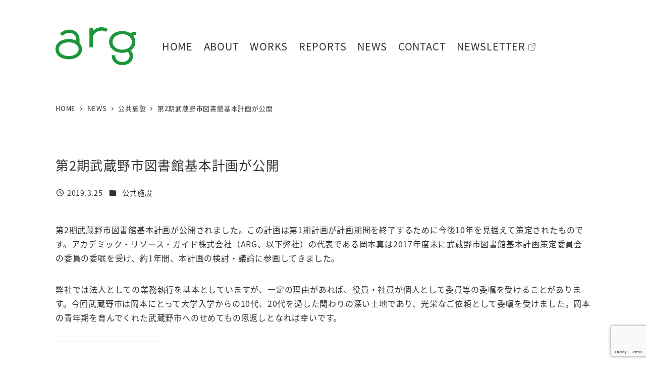

--- FILE ---
content_type: text/html; charset=utf-8
request_url: https://www.google.com/recaptcha/api2/anchor?ar=1&k=6LduFuMpAAAAALPCgzykc3JY4OMJz2adOTRFBgHf&co=aHR0cHM6Ly9hcmctY29ycC5qcDo0NDM.&hl=en&v=PoyoqOPhxBO7pBk68S4YbpHZ&size=invisible&anchor-ms=20000&execute-ms=30000&cb=whp7gd4rv4sk
body_size: 48760
content:
<!DOCTYPE HTML><html dir="ltr" lang="en"><head><meta http-equiv="Content-Type" content="text/html; charset=UTF-8">
<meta http-equiv="X-UA-Compatible" content="IE=edge">
<title>reCAPTCHA</title>
<style type="text/css">
/* cyrillic-ext */
@font-face {
  font-family: 'Roboto';
  font-style: normal;
  font-weight: 400;
  font-stretch: 100%;
  src: url(//fonts.gstatic.com/s/roboto/v48/KFO7CnqEu92Fr1ME7kSn66aGLdTylUAMa3GUBHMdazTgWw.woff2) format('woff2');
  unicode-range: U+0460-052F, U+1C80-1C8A, U+20B4, U+2DE0-2DFF, U+A640-A69F, U+FE2E-FE2F;
}
/* cyrillic */
@font-face {
  font-family: 'Roboto';
  font-style: normal;
  font-weight: 400;
  font-stretch: 100%;
  src: url(//fonts.gstatic.com/s/roboto/v48/KFO7CnqEu92Fr1ME7kSn66aGLdTylUAMa3iUBHMdazTgWw.woff2) format('woff2');
  unicode-range: U+0301, U+0400-045F, U+0490-0491, U+04B0-04B1, U+2116;
}
/* greek-ext */
@font-face {
  font-family: 'Roboto';
  font-style: normal;
  font-weight: 400;
  font-stretch: 100%;
  src: url(//fonts.gstatic.com/s/roboto/v48/KFO7CnqEu92Fr1ME7kSn66aGLdTylUAMa3CUBHMdazTgWw.woff2) format('woff2');
  unicode-range: U+1F00-1FFF;
}
/* greek */
@font-face {
  font-family: 'Roboto';
  font-style: normal;
  font-weight: 400;
  font-stretch: 100%;
  src: url(//fonts.gstatic.com/s/roboto/v48/KFO7CnqEu92Fr1ME7kSn66aGLdTylUAMa3-UBHMdazTgWw.woff2) format('woff2');
  unicode-range: U+0370-0377, U+037A-037F, U+0384-038A, U+038C, U+038E-03A1, U+03A3-03FF;
}
/* math */
@font-face {
  font-family: 'Roboto';
  font-style: normal;
  font-weight: 400;
  font-stretch: 100%;
  src: url(//fonts.gstatic.com/s/roboto/v48/KFO7CnqEu92Fr1ME7kSn66aGLdTylUAMawCUBHMdazTgWw.woff2) format('woff2');
  unicode-range: U+0302-0303, U+0305, U+0307-0308, U+0310, U+0312, U+0315, U+031A, U+0326-0327, U+032C, U+032F-0330, U+0332-0333, U+0338, U+033A, U+0346, U+034D, U+0391-03A1, U+03A3-03A9, U+03B1-03C9, U+03D1, U+03D5-03D6, U+03F0-03F1, U+03F4-03F5, U+2016-2017, U+2034-2038, U+203C, U+2040, U+2043, U+2047, U+2050, U+2057, U+205F, U+2070-2071, U+2074-208E, U+2090-209C, U+20D0-20DC, U+20E1, U+20E5-20EF, U+2100-2112, U+2114-2115, U+2117-2121, U+2123-214F, U+2190, U+2192, U+2194-21AE, U+21B0-21E5, U+21F1-21F2, U+21F4-2211, U+2213-2214, U+2216-22FF, U+2308-230B, U+2310, U+2319, U+231C-2321, U+2336-237A, U+237C, U+2395, U+239B-23B7, U+23D0, U+23DC-23E1, U+2474-2475, U+25AF, U+25B3, U+25B7, U+25BD, U+25C1, U+25CA, U+25CC, U+25FB, U+266D-266F, U+27C0-27FF, U+2900-2AFF, U+2B0E-2B11, U+2B30-2B4C, U+2BFE, U+3030, U+FF5B, U+FF5D, U+1D400-1D7FF, U+1EE00-1EEFF;
}
/* symbols */
@font-face {
  font-family: 'Roboto';
  font-style: normal;
  font-weight: 400;
  font-stretch: 100%;
  src: url(//fonts.gstatic.com/s/roboto/v48/KFO7CnqEu92Fr1ME7kSn66aGLdTylUAMaxKUBHMdazTgWw.woff2) format('woff2');
  unicode-range: U+0001-000C, U+000E-001F, U+007F-009F, U+20DD-20E0, U+20E2-20E4, U+2150-218F, U+2190, U+2192, U+2194-2199, U+21AF, U+21E6-21F0, U+21F3, U+2218-2219, U+2299, U+22C4-22C6, U+2300-243F, U+2440-244A, U+2460-24FF, U+25A0-27BF, U+2800-28FF, U+2921-2922, U+2981, U+29BF, U+29EB, U+2B00-2BFF, U+4DC0-4DFF, U+FFF9-FFFB, U+10140-1018E, U+10190-1019C, U+101A0, U+101D0-101FD, U+102E0-102FB, U+10E60-10E7E, U+1D2C0-1D2D3, U+1D2E0-1D37F, U+1F000-1F0FF, U+1F100-1F1AD, U+1F1E6-1F1FF, U+1F30D-1F30F, U+1F315, U+1F31C, U+1F31E, U+1F320-1F32C, U+1F336, U+1F378, U+1F37D, U+1F382, U+1F393-1F39F, U+1F3A7-1F3A8, U+1F3AC-1F3AF, U+1F3C2, U+1F3C4-1F3C6, U+1F3CA-1F3CE, U+1F3D4-1F3E0, U+1F3ED, U+1F3F1-1F3F3, U+1F3F5-1F3F7, U+1F408, U+1F415, U+1F41F, U+1F426, U+1F43F, U+1F441-1F442, U+1F444, U+1F446-1F449, U+1F44C-1F44E, U+1F453, U+1F46A, U+1F47D, U+1F4A3, U+1F4B0, U+1F4B3, U+1F4B9, U+1F4BB, U+1F4BF, U+1F4C8-1F4CB, U+1F4D6, U+1F4DA, U+1F4DF, U+1F4E3-1F4E6, U+1F4EA-1F4ED, U+1F4F7, U+1F4F9-1F4FB, U+1F4FD-1F4FE, U+1F503, U+1F507-1F50B, U+1F50D, U+1F512-1F513, U+1F53E-1F54A, U+1F54F-1F5FA, U+1F610, U+1F650-1F67F, U+1F687, U+1F68D, U+1F691, U+1F694, U+1F698, U+1F6AD, U+1F6B2, U+1F6B9-1F6BA, U+1F6BC, U+1F6C6-1F6CF, U+1F6D3-1F6D7, U+1F6E0-1F6EA, U+1F6F0-1F6F3, U+1F6F7-1F6FC, U+1F700-1F7FF, U+1F800-1F80B, U+1F810-1F847, U+1F850-1F859, U+1F860-1F887, U+1F890-1F8AD, U+1F8B0-1F8BB, U+1F8C0-1F8C1, U+1F900-1F90B, U+1F93B, U+1F946, U+1F984, U+1F996, U+1F9E9, U+1FA00-1FA6F, U+1FA70-1FA7C, U+1FA80-1FA89, U+1FA8F-1FAC6, U+1FACE-1FADC, U+1FADF-1FAE9, U+1FAF0-1FAF8, U+1FB00-1FBFF;
}
/* vietnamese */
@font-face {
  font-family: 'Roboto';
  font-style: normal;
  font-weight: 400;
  font-stretch: 100%;
  src: url(//fonts.gstatic.com/s/roboto/v48/KFO7CnqEu92Fr1ME7kSn66aGLdTylUAMa3OUBHMdazTgWw.woff2) format('woff2');
  unicode-range: U+0102-0103, U+0110-0111, U+0128-0129, U+0168-0169, U+01A0-01A1, U+01AF-01B0, U+0300-0301, U+0303-0304, U+0308-0309, U+0323, U+0329, U+1EA0-1EF9, U+20AB;
}
/* latin-ext */
@font-face {
  font-family: 'Roboto';
  font-style: normal;
  font-weight: 400;
  font-stretch: 100%;
  src: url(//fonts.gstatic.com/s/roboto/v48/KFO7CnqEu92Fr1ME7kSn66aGLdTylUAMa3KUBHMdazTgWw.woff2) format('woff2');
  unicode-range: U+0100-02BA, U+02BD-02C5, U+02C7-02CC, U+02CE-02D7, U+02DD-02FF, U+0304, U+0308, U+0329, U+1D00-1DBF, U+1E00-1E9F, U+1EF2-1EFF, U+2020, U+20A0-20AB, U+20AD-20C0, U+2113, U+2C60-2C7F, U+A720-A7FF;
}
/* latin */
@font-face {
  font-family: 'Roboto';
  font-style: normal;
  font-weight: 400;
  font-stretch: 100%;
  src: url(//fonts.gstatic.com/s/roboto/v48/KFO7CnqEu92Fr1ME7kSn66aGLdTylUAMa3yUBHMdazQ.woff2) format('woff2');
  unicode-range: U+0000-00FF, U+0131, U+0152-0153, U+02BB-02BC, U+02C6, U+02DA, U+02DC, U+0304, U+0308, U+0329, U+2000-206F, U+20AC, U+2122, U+2191, U+2193, U+2212, U+2215, U+FEFF, U+FFFD;
}
/* cyrillic-ext */
@font-face {
  font-family: 'Roboto';
  font-style: normal;
  font-weight: 500;
  font-stretch: 100%;
  src: url(//fonts.gstatic.com/s/roboto/v48/KFO7CnqEu92Fr1ME7kSn66aGLdTylUAMa3GUBHMdazTgWw.woff2) format('woff2');
  unicode-range: U+0460-052F, U+1C80-1C8A, U+20B4, U+2DE0-2DFF, U+A640-A69F, U+FE2E-FE2F;
}
/* cyrillic */
@font-face {
  font-family: 'Roboto';
  font-style: normal;
  font-weight: 500;
  font-stretch: 100%;
  src: url(//fonts.gstatic.com/s/roboto/v48/KFO7CnqEu92Fr1ME7kSn66aGLdTylUAMa3iUBHMdazTgWw.woff2) format('woff2');
  unicode-range: U+0301, U+0400-045F, U+0490-0491, U+04B0-04B1, U+2116;
}
/* greek-ext */
@font-face {
  font-family: 'Roboto';
  font-style: normal;
  font-weight: 500;
  font-stretch: 100%;
  src: url(//fonts.gstatic.com/s/roboto/v48/KFO7CnqEu92Fr1ME7kSn66aGLdTylUAMa3CUBHMdazTgWw.woff2) format('woff2');
  unicode-range: U+1F00-1FFF;
}
/* greek */
@font-face {
  font-family: 'Roboto';
  font-style: normal;
  font-weight: 500;
  font-stretch: 100%;
  src: url(//fonts.gstatic.com/s/roboto/v48/KFO7CnqEu92Fr1ME7kSn66aGLdTylUAMa3-UBHMdazTgWw.woff2) format('woff2');
  unicode-range: U+0370-0377, U+037A-037F, U+0384-038A, U+038C, U+038E-03A1, U+03A3-03FF;
}
/* math */
@font-face {
  font-family: 'Roboto';
  font-style: normal;
  font-weight: 500;
  font-stretch: 100%;
  src: url(//fonts.gstatic.com/s/roboto/v48/KFO7CnqEu92Fr1ME7kSn66aGLdTylUAMawCUBHMdazTgWw.woff2) format('woff2');
  unicode-range: U+0302-0303, U+0305, U+0307-0308, U+0310, U+0312, U+0315, U+031A, U+0326-0327, U+032C, U+032F-0330, U+0332-0333, U+0338, U+033A, U+0346, U+034D, U+0391-03A1, U+03A3-03A9, U+03B1-03C9, U+03D1, U+03D5-03D6, U+03F0-03F1, U+03F4-03F5, U+2016-2017, U+2034-2038, U+203C, U+2040, U+2043, U+2047, U+2050, U+2057, U+205F, U+2070-2071, U+2074-208E, U+2090-209C, U+20D0-20DC, U+20E1, U+20E5-20EF, U+2100-2112, U+2114-2115, U+2117-2121, U+2123-214F, U+2190, U+2192, U+2194-21AE, U+21B0-21E5, U+21F1-21F2, U+21F4-2211, U+2213-2214, U+2216-22FF, U+2308-230B, U+2310, U+2319, U+231C-2321, U+2336-237A, U+237C, U+2395, U+239B-23B7, U+23D0, U+23DC-23E1, U+2474-2475, U+25AF, U+25B3, U+25B7, U+25BD, U+25C1, U+25CA, U+25CC, U+25FB, U+266D-266F, U+27C0-27FF, U+2900-2AFF, U+2B0E-2B11, U+2B30-2B4C, U+2BFE, U+3030, U+FF5B, U+FF5D, U+1D400-1D7FF, U+1EE00-1EEFF;
}
/* symbols */
@font-face {
  font-family: 'Roboto';
  font-style: normal;
  font-weight: 500;
  font-stretch: 100%;
  src: url(//fonts.gstatic.com/s/roboto/v48/KFO7CnqEu92Fr1ME7kSn66aGLdTylUAMaxKUBHMdazTgWw.woff2) format('woff2');
  unicode-range: U+0001-000C, U+000E-001F, U+007F-009F, U+20DD-20E0, U+20E2-20E4, U+2150-218F, U+2190, U+2192, U+2194-2199, U+21AF, U+21E6-21F0, U+21F3, U+2218-2219, U+2299, U+22C4-22C6, U+2300-243F, U+2440-244A, U+2460-24FF, U+25A0-27BF, U+2800-28FF, U+2921-2922, U+2981, U+29BF, U+29EB, U+2B00-2BFF, U+4DC0-4DFF, U+FFF9-FFFB, U+10140-1018E, U+10190-1019C, U+101A0, U+101D0-101FD, U+102E0-102FB, U+10E60-10E7E, U+1D2C0-1D2D3, U+1D2E0-1D37F, U+1F000-1F0FF, U+1F100-1F1AD, U+1F1E6-1F1FF, U+1F30D-1F30F, U+1F315, U+1F31C, U+1F31E, U+1F320-1F32C, U+1F336, U+1F378, U+1F37D, U+1F382, U+1F393-1F39F, U+1F3A7-1F3A8, U+1F3AC-1F3AF, U+1F3C2, U+1F3C4-1F3C6, U+1F3CA-1F3CE, U+1F3D4-1F3E0, U+1F3ED, U+1F3F1-1F3F3, U+1F3F5-1F3F7, U+1F408, U+1F415, U+1F41F, U+1F426, U+1F43F, U+1F441-1F442, U+1F444, U+1F446-1F449, U+1F44C-1F44E, U+1F453, U+1F46A, U+1F47D, U+1F4A3, U+1F4B0, U+1F4B3, U+1F4B9, U+1F4BB, U+1F4BF, U+1F4C8-1F4CB, U+1F4D6, U+1F4DA, U+1F4DF, U+1F4E3-1F4E6, U+1F4EA-1F4ED, U+1F4F7, U+1F4F9-1F4FB, U+1F4FD-1F4FE, U+1F503, U+1F507-1F50B, U+1F50D, U+1F512-1F513, U+1F53E-1F54A, U+1F54F-1F5FA, U+1F610, U+1F650-1F67F, U+1F687, U+1F68D, U+1F691, U+1F694, U+1F698, U+1F6AD, U+1F6B2, U+1F6B9-1F6BA, U+1F6BC, U+1F6C6-1F6CF, U+1F6D3-1F6D7, U+1F6E0-1F6EA, U+1F6F0-1F6F3, U+1F6F7-1F6FC, U+1F700-1F7FF, U+1F800-1F80B, U+1F810-1F847, U+1F850-1F859, U+1F860-1F887, U+1F890-1F8AD, U+1F8B0-1F8BB, U+1F8C0-1F8C1, U+1F900-1F90B, U+1F93B, U+1F946, U+1F984, U+1F996, U+1F9E9, U+1FA00-1FA6F, U+1FA70-1FA7C, U+1FA80-1FA89, U+1FA8F-1FAC6, U+1FACE-1FADC, U+1FADF-1FAE9, U+1FAF0-1FAF8, U+1FB00-1FBFF;
}
/* vietnamese */
@font-face {
  font-family: 'Roboto';
  font-style: normal;
  font-weight: 500;
  font-stretch: 100%;
  src: url(//fonts.gstatic.com/s/roboto/v48/KFO7CnqEu92Fr1ME7kSn66aGLdTylUAMa3OUBHMdazTgWw.woff2) format('woff2');
  unicode-range: U+0102-0103, U+0110-0111, U+0128-0129, U+0168-0169, U+01A0-01A1, U+01AF-01B0, U+0300-0301, U+0303-0304, U+0308-0309, U+0323, U+0329, U+1EA0-1EF9, U+20AB;
}
/* latin-ext */
@font-face {
  font-family: 'Roboto';
  font-style: normal;
  font-weight: 500;
  font-stretch: 100%;
  src: url(//fonts.gstatic.com/s/roboto/v48/KFO7CnqEu92Fr1ME7kSn66aGLdTylUAMa3KUBHMdazTgWw.woff2) format('woff2');
  unicode-range: U+0100-02BA, U+02BD-02C5, U+02C7-02CC, U+02CE-02D7, U+02DD-02FF, U+0304, U+0308, U+0329, U+1D00-1DBF, U+1E00-1E9F, U+1EF2-1EFF, U+2020, U+20A0-20AB, U+20AD-20C0, U+2113, U+2C60-2C7F, U+A720-A7FF;
}
/* latin */
@font-face {
  font-family: 'Roboto';
  font-style: normal;
  font-weight: 500;
  font-stretch: 100%;
  src: url(//fonts.gstatic.com/s/roboto/v48/KFO7CnqEu92Fr1ME7kSn66aGLdTylUAMa3yUBHMdazQ.woff2) format('woff2');
  unicode-range: U+0000-00FF, U+0131, U+0152-0153, U+02BB-02BC, U+02C6, U+02DA, U+02DC, U+0304, U+0308, U+0329, U+2000-206F, U+20AC, U+2122, U+2191, U+2193, U+2212, U+2215, U+FEFF, U+FFFD;
}
/* cyrillic-ext */
@font-face {
  font-family: 'Roboto';
  font-style: normal;
  font-weight: 900;
  font-stretch: 100%;
  src: url(//fonts.gstatic.com/s/roboto/v48/KFO7CnqEu92Fr1ME7kSn66aGLdTylUAMa3GUBHMdazTgWw.woff2) format('woff2');
  unicode-range: U+0460-052F, U+1C80-1C8A, U+20B4, U+2DE0-2DFF, U+A640-A69F, U+FE2E-FE2F;
}
/* cyrillic */
@font-face {
  font-family: 'Roboto';
  font-style: normal;
  font-weight: 900;
  font-stretch: 100%;
  src: url(//fonts.gstatic.com/s/roboto/v48/KFO7CnqEu92Fr1ME7kSn66aGLdTylUAMa3iUBHMdazTgWw.woff2) format('woff2');
  unicode-range: U+0301, U+0400-045F, U+0490-0491, U+04B0-04B1, U+2116;
}
/* greek-ext */
@font-face {
  font-family: 'Roboto';
  font-style: normal;
  font-weight: 900;
  font-stretch: 100%;
  src: url(//fonts.gstatic.com/s/roboto/v48/KFO7CnqEu92Fr1ME7kSn66aGLdTylUAMa3CUBHMdazTgWw.woff2) format('woff2');
  unicode-range: U+1F00-1FFF;
}
/* greek */
@font-face {
  font-family: 'Roboto';
  font-style: normal;
  font-weight: 900;
  font-stretch: 100%;
  src: url(//fonts.gstatic.com/s/roboto/v48/KFO7CnqEu92Fr1ME7kSn66aGLdTylUAMa3-UBHMdazTgWw.woff2) format('woff2');
  unicode-range: U+0370-0377, U+037A-037F, U+0384-038A, U+038C, U+038E-03A1, U+03A3-03FF;
}
/* math */
@font-face {
  font-family: 'Roboto';
  font-style: normal;
  font-weight: 900;
  font-stretch: 100%;
  src: url(//fonts.gstatic.com/s/roboto/v48/KFO7CnqEu92Fr1ME7kSn66aGLdTylUAMawCUBHMdazTgWw.woff2) format('woff2');
  unicode-range: U+0302-0303, U+0305, U+0307-0308, U+0310, U+0312, U+0315, U+031A, U+0326-0327, U+032C, U+032F-0330, U+0332-0333, U+0338, U+033A, U+0346, U+034D, U+0391-03A1, U+03A3-03A9, U+03B1-03C9, U+03D1, U+03D5-03D6, U+03F0-03F1, U+03F4-03F5, U+2016-2017, U+2034-2038, U+203C, U+2040, U+2043, U+2047, U+2050, U+2057, U+205F, U+2070-2071, U+2074-208E, U+2090-209C, U+20D0-20DC, U+20E1, U+20E5-20EF, U+2100-2112, U+2114-2115, U+2117-2121, U+2123-214F, U+2190, U+2192, U+2194-21AE, U+21B0-21E5, U+21F1-21F2, U+21F4-2211, U+2213-2214, U+2216-22FF, U+2308-230B, U+2310, U+2319, U+231C-2321, U+2336-237A, U+237C, U+2395, U+239B-23B7, U+23D0, U+23DC-23E1, U+2474-2475, U+25AF, U+25B3, U+25B7, U+25BD, U+25C1, U+25CA, U+25CC, U+25FB, U+266D-266F, U+27C0-27FF, U+2900-2AFF, U+2B0E-2B11, U+2B30-2B4C, U+2BFE, U+3030, U+FF5B, U+FF5D, U+1D400-1D7FF, U+1EE00-1EEFF;
}
/* symbols */
@font-face {
  font-family: 'Roboto';
  font-style: normal;
  font-weight: 900;
  font-stretch: 100%;
  src: url(//fonts.gstatic.com/s/roboto/v48/KFO7CnqEu92Fr1ME7kSn66aGLdTylUAMaxKUBHMdazTgWw.woff2) format('woff2');
  unicode-range: U+0001-000C, U+000E-001F, U+007F-009F, U+20DD-20E0, U+20E2-20E4, U+2150-218F, U+2190, U+2192, U+2194-2199, U+21AF, U+21E6-21F0, U+21F3, U+2218-2219, U+2299, U+22C4-22C6, U+2300-243F, U+2440-244A, U+2460-24FF, U+25A0-27BF, U+2800-28FF, U+2921-2922, U+2981, U+29BF, U+29EB, U+2B00-2BFF, U+4DC0-4DFF, U+FFF9-FFFB, U+10140-1018E, U+10190-1019C, U+101A0, U+101D0-101FD, U+102E0-102FB, U+10E60-10E7E, U+1D2C0-1D2D3, U+1D2E0-1D37F, U+1F000-1F0FF, U+1F100-1F1AD, U+1F1E6-1F1FF, U+1F30D-1F30F, U+1F315, U+1F31C, U+1F31E, U+1F320-1F32C, U+1F336, U+1F378, U+1F37D, U+1F382, U+1F393-1F39F, U+1F3A7-1F3A8, U+1F3AC-1F3AF, U+1F3C2, U+1F3C4-1F3C6, U+1F3CA-1F3CE, U+1F3D4-1F3E0, U+1F3ED, U+1F3F1-1F3F3, U+1F3F5-1F3F7, U+1F408, U+1F415, U+1F41F, U+1F426, U+1F43F, U+1F441-1F442, U+1F444, U+1F446-1F449, U+1F44C-1F44E, U+1F453, U+1F46A, U+1F47D, U+1F4A3, U+1F4B0, U+1F4B3, U+1F4B9, U+1F4BB, U+1F4BF, U+1F4C8-1F4CB, U+1F4D6, U+1F4DA, U+1F4DF, U+1F4E3-1F4E6, U+1F4EA-1F4ED, U+1F4F7, U+1F4F9-1F4FB, U+1F4FD-1F4FE, U+1F503, U+1F507-1F50B, U+1F50D, U+1F512-1F513, U+1F53E-1F54A, U+1F54F-1F5FA, U+1F610, U+1F650-1F67F, U+1F687, U+1F68D, U+1F691, U+1F694, U+1F698, U+1F6AD, U+1F6B2, U+1F6B9-1F6BA, U+1F6BC, U+1F6C6-1F6CF, U+1F6D3-1F6D7, U+1F6E0-1F6EA, U+1F6F0-1F6F3, U+1F6F7-1F6FC, U+1F700-1F7FF, U+1F800-1F80B, U+1F810-1F847, U+1F850-1F859, U+1F860-1F887, U+1F890-1F8AD, U+1F8B0-1F8BB, U+1F8C0-1F8C1, U+1F900-1F90B, U+1F93B, U+1F946, U+1F984, U+1F996, U+1F9E9, U+1FA00-1FA6F, U+1FA70-1FA7C, U+1FA80-1FA89, U+1FA8F-1FAC6, U+1FACE-1FADC, U+1FADF-1FAE9, U+1FAF0-1FAF8, U+1FB00-1FBFF;
}
/* vietnamese */
@font-face {
  font-family: 'Roboto';
  font-style: normal;
  font-weight: 900;
  font-stretch: 100%;
  src: url(//fonts.gstatic.com/s/roboto/v48/KFO7CnqEu92Fr1ME7kSn66aGLdTylUAMa3OUBHMdazTgWw.woff2) format('woff2');
  unicode-range: U+0102-0103, U+0110-0111, U+0128-0129, U+0168-0169, U+01A0-01A1, U+01AF-01B0, U+0300-0301, U+0303-0304, U+0308-0309, U+0323, U+0329, U+1EA0-1EF9, U+20AB;
}
/* latin-ext */
@font-face {
  font-family: 'Roboto';
  font-style: normal;
  font-weight: 900;
  font-stretch: 100%;
  src: url(//fonts.gstatic.com/s/roboto/v48/KFO7CnqEu92Fr1ME7kSn66aGLdTylUAMa3KUBHMdazTgWw.woff2) format('woff2');
  unicode-range: U+0100-02BA, U+02BD-02C5, U+02C7-02CC, U+02CE-02D7, U+02DD-02FF, U+0304, U+0308, U+0329, U+1D00-1DBF, U+1E00-1E9F, U+1EF2-1EFF, U+2020, U+20A0-20AB, U+20AD-20C0, U+2113, U+2C60-2C7F, U+A720-A7FF;
}
/* latin */
@font-face {
  font-family: 'Roboto';
  font-style: normal;
  font-weight: 900;
  font-stretch: 100%;
  src: url(//fonts.gstatic.com/s/roboto/v48/KFO7CnqEu92Fr1ME7kSn66aGLdTylUAMa3yUBHMdazQ.woff2) format('woff2');
  unicode-range: U+0000-00FF, U+0131, U+0152-0153, U+02BB-02BC, U+02C6, U+02DA, U+02DC, U+0304, U+0308, U+0329, U+2000-206F, U+20AC, U+2122, U+2191, U+2193, U+2212, U+2215, U+FEFF, U+FFFD;
}

</style>
<link rel="stylesheet" type="text/css" href="https://www.gstatic.com/recaptcha/releases/PoyoqOPhxBO7pBk68S4YbpHZ/styles__ltr.css">
<script nonce="aP-C-QIO9SJGjL4EuTIzag" type="text/javascript">window['__recaptcha_api'] = 'https://www.google.com/recaptcha/api2/';</script>
<script type="text/javascript" src="https://www.gstatic.com/recaptcha/releases/PoyoqOPhxBO7pBk68S4YbpHZ/recaptcha__en.js" nonce="aP-C-QIO9SJGjL4EuTIzag">
      
    </script></head>
<body><div id="rc-anchor-alert" class="rc-anchor-alert"></div>
<input type="hidden" id="recaptcha-token" value="[base64]">
<script type="text/javascript" nonce="aP-C-QIO9SJGjL4EuTIzag">
      recaptcha.anchor.Main.init("[\x22ainput\x22,[\x22bgdata\x22,\x22\x22,\[base64]/[base64]/[base64]/[base64]/[base64]/UltsKytdPUU6KEU8MjA0OD9SW2wrK109RT4+NnwxOTI6KChFJjY0NTEyKT09NTUyOTYmJk0rMTxjLmxlbmd0aCYmKGMuY2hhckNvZGVBdChNKzEpJjY0NTEyKT09NTYzMjA/[base64]/[base64]/[base64]/[base64]/[base64]/[base64]/[base64]\x22,\[base64]\\u003d\x22,\x22JMKcWhbDh8OEwoNTwq0DEsOZUBzDghPCggoyw60Yw4TDu8Kcw7bCsWIRB1puUMO9GsO/K8OYw57DhSlswpvCmMO/eiUjdcOxasOYwpbDjMO4LBfDj8KYw4Qww5QuWyjDksKOfQ/CgHxQw47CvcKUbcKpwqzCt18Qw5TDn8KGCsOMBsOYwpATKnnCkyAld0h9wrTCrSQnGsKAw4LCpijDkMOXwogODw3CvGHCm8O3wqFaElRFwqMgQVnCpg/CvsOcQzsQwrXDiggtZF8YeWAWWxzDjQV9w5E9w45dIcKQw5ZofMO+TMK9woRew5A3czV2w7zDvmFKw5V5OcODw4UywqHDnU7Csz4uZ8O+w792wqJBU8KDwr/[base64]/CusO5LUPCtWnDmRPCtTPDtcKVwpLCm8OobsOIdcO7dk5tw6Vsw4bCh2jDjMOZBMOGw41Ow4PDpDhxOTbDoCvCvChGwrDDjz0qHzrDnsK0ThxDw4JJR8KiGmvCvgBkN8OPw6B7w5bDtcKSUg/DmcKRwqhpAsOLUk7DsSYmwoBVw6ZfFWU/wrTDgMOzw7UUHGtRACHCh8KdEcKrTMOBw7h1OwUrwpIRw73CkFsiw5TDh8KmJMObD8KWPsK+eEDClVt8Q3zDhMKqwq1kO8Ohw7DDpsK1VG3CmRXDs8OaAcKSwo4VwpHCkcOnwp/DkMKoUcOBw6fCmEUHXsOhwrvCg8OYAmvDjEcEDcOaKVJAw5DDgsOod0LDqlA3T8O3wp9jfHBiQBjDncKxw5ACa8OLFFDCjAjDusKVw6ltwqAswrHDiW/[base64]/Dv8O9wrNmw6ooGcKkw4hLERzDoS1THsOAB8K6eTFWw550Q8OvAsKLwrzCpcKuwq9pRBbCmsOKwojDnTrDoTXDksOENMOnwqnDjjvCkTLDmVzCrkYIwqs7YcOQw4fCh8Olw6g0wpnDjsO+WRdLw7xscsOXSVBvwrEOw5/DlHFyVnHCqhnCisKLw5RDYMKswo0lw6Mdw7DDrMK1Gkdxwo3CmEc8UcKsEsKMPsOpwqvChRAAPMOpwpnCscOGKnlKw6rDn8OowrdtQcOsw43CkBUUdUvDqzLDq8OpwosKw4/DpMKpwp/[base64]/[base64]/[base64]/Dhm7CuMKtcMKXw7jDmcKSw5bDigl9aF9Iw7lfBcK5w6MsAQnCp0bCisOnw6rCosKKw7/CpMKRD1fDl8K9woXCqlTCnMOoJnbDoMK6wpXDqg/Cjhw/w4oWw6LDocKVcFBmc2DCusOfwqvCucKxU8OgCMKjBcKqZ8KjNcObSyTChxFEHcKqwoHDpMKkwpbChkozGMK/wrrCiMOXaV8YwozDq8O7EHzCumgreQDCoHkCRsOEWTPDlAACWH7Cj8K9QCjCkGsYwqsxNMOvZcKDw7HDg8OLw4VTwpjCkCLCkcOlwpfDs1YYw7HDusKowrcZwqxRDMOWw4QnEMObYE0awqHCssK/w4powo9LwpbDjcKhZ8K5ScK3PMK5XcOAwoYUaSvDtULCt8OqwrcacMKgUcK/OAjDicKzwpIUwrfCpB/DoV/CicKZw4x7w4UkYcKqwrrDvsOYKcKnQcOrworDv3JQw7xPDjpOwpBowogSwoRuUQpHwp7CpgYqfcKiwplLw4LDqyXDq09aLlnCnBrCssOLw6N6wo/Cn0vDgsO5wp7DksKMeAIBw7DCkMOxV8Olw4jDmAzCtVLClMKRwovDl8KQNGzCsGLCmGPDucKsBcO8WWBBXXkbwo3Cryd/w6XDvsO4YcOyw5jDlE9sw7p9bMK5wrQuHDJALQfCiVHCq0tMeMODw6MhbcO/woEzaAfCk3dVw7/DpMKPecKcVsKTd8OuwrrChMKFw4sKwpsKTcKhbGrDo3Vkw6DDuxfDhDUkw7omN8O1wqlCwonCo8Olwrp9TicGwrPCjMOsY37Co8KHRcKbw5Qjw4MKIcOvN8OYe8KCw4wrfsOoKXHCrHgYSHoNw5rCoU4Ewr/Cu8KcbMKMVcOdw7TDv8OeF1zDk8OtICk5w5PCnMOFNcKfAWvDgMKMeSXDvMK9wqRawpFOwoXDqsOQWGFYd8O/cGnDp287WMKPNSnCo8KTwrthZTXCmEbCtGTClRbDnxgVw7hXw6XCrV7CoyxNQsOfYgYFw6bCrMK8GkvChS7Ch8Osw6VHwospw65AYA3Ch37CoMKkw7diwrsvbjEIw4IGJ8ODRcOtfcOGwrdpw5TDrwQSw7XCjMKPaBzCicKow4IswobCssKmT8Okf1/DpAHDkzzCsU/CpBnDo1JQwqhuwqnDucO6w71kw7UoOcOwCDJEw7bCrsOqwqLDvW9Sw5tBw4LCrcK5w6Z/dXnCocKdTcO9w5Avw6/CrcKFSMK3YX09wrhMD1A+w4zCoUrDvz/DksKzw7ArFXjDs8OYCMOnwqVoFH3Dv8KAbcKmw7XCh8OfU8KsMztcb8OHNTIVwpHDu8KMFsOvw50eIcKHLE0mF0VWwqZzcMK7w7/Dj3vChj3DrUkFwqDCi8Ofw6DCosO/Z8KFQh8xwrs9w4YAfsKPw55uKDNKw4V5eE0zYMOSw7XCl8OEdMOKwrHDhxTCgxfCsDnCuGFFT8KYw7k9woMpw5YvwoJiwofCkQ7DjVpxEyVtejPCnsOrTMOWQEHCiMO1wqpNIgEYKcOzwowEPlorw7kMBsKtwqU/HRDCgEXCmMKzw6Z0Z8KrMsOjwpzCi8OGwoUXE8OFf8OrZMKUw5cYW8OIMVs5CsKcNQjDhcOIw6ZeNcOLPCDDkMKfw5jCsMKVw6RFJUV/CRIBwpvCllUCw5waSn/CrSXDocKHHMO+w4zDkSphekrDhG7DmRnCtcOJD8KTw6nDpT3CvyDDvsOVSVU0bMOQA8K4byc6ChBawpnCoWdGw63Cu8KIwpARw7bCucKSwq4oDVk+LMOFw6/[base64]/[base64]/CuV3CjMKrKknCqkXCqMKYDcKWCTjCj8ODFsKtwqxFc1R9HsKmwopxw6DCigddwozClcKXa8K5wqgLw4MxM8OqEATCmcKYPcKSJAxPwp7Co8ORIcK+w5QJwoFsVDICw6zDugsKNMK/CMKEWEJrw4gww6TCt8Oif8Osw5kdYMK2FsOaHmciwpnDmcK8DsOaS8OXXMOzEsOhfMKmR3QjE8OcwrwTw4/DnsKrw7B2fT/[base64]/Ct8Kgw6bCiCvCsjfDtArDu2jCkzzCrMO7wrDDgkLCs0p2aMK9wpLCmhbChUvDmWk7w6I3wrnDpMKIw6XCsyIKccOvw6vDg8KNfcOMwovDgsK6w4nCvwBvw41twoQzw7dQwo/CgyhIw7BuHFTDpMOpSgPDqRvCoMO3DMOMwpZEw4wJZMK2wrvCisKSEHnCtyRrRCbDghN9wrAgw6XChmgvXU/Cg0cgG8KdUCZBw4ZVNhZ8wrrCiMKKGkwmwo1nwoMIw4YUIcOle8O0w5zCjsKlworCrcO3w5lNw5zCpi1Xw7rDkjvCssOReA7CiXDDqcKRLMO3PSwXw4xXw4FRJXbDlwdhwqQJw6ZvIWYJccK9MsOJScKWEsOzw7pIwojCksO/[base64]/Di8KnVcOWQx0fw6gnGDUjw64Sw6E3I8KkHCgeTXU1HjUjwrzCsXDDjUDCucOlw6NlwoMLw6rDisKrw6xebcOEwqHDi8OLCiTCr2TDh8K9wrs+woApw5otLmfCtCp7w6cWfT/CvcOtWMOad2XDsEYxJcOawrUQR04EFcKMw5bCtSVgwqDDsMKHw4nDmcOwHgZ4VcKTwr/Cj8OmXjzDk8Ozw6fCg3bCk8Oxwr7DpsKQwrNMEhXCvMKeR8O7UDrDusKUwpfClwIrwpjDkHEgwo7Ctl0NwobCvMKYwolWw7o9wozClcKaYsOPwpbDrm1Fw5Iwwq1Sw6/[base64]/CmMOFKQYiX8OAwp0RwopgVsORw5RTwqxkwrJKR8Oef8K6w6FJVjJsw7ZIwpzDs8ObcsO8Lz/CssORw4N5w5vCjsOdRcOzwpDDlcOMw4V9w7vCs8KmR1PDqjNwwp3Dt8OeJHVdRcKbHkXDosOdwr0nw7TCi8O/wpswwr7DpldPw6pIwpwjwqoyQjvCj0DDtUzDl0rCv8OCN0rDrR4SRcK6CWDCmMKBw6RKXT1lJCsDMsORwqLCvMO/M33Csz8fSXAfeE/Clwh9ZwU3biAMbMKqMWLDtMOrcMKawrvDi8KRb0c6RxLDnsOAZ8KKwqXDtV/DlnXDoMOPwqbCtg15W8KRwpbCtgXCpzTCrMK7woXCmcO3d2coYjTDswBJSTFDHcK/wpPCs1BpVU9zZQrCj8K8bsOhRcOiEMK1fMOewrdhJynDssOqGXrDicKVw51TFMOGw5FtwrbCj3N3wp/DmkoqMMK/asOPUsObRlXCnSPDvzl9wp7DoFXCslo0B3rDjcKuEcOgRDbCpkVBNsK9wr9VKQvCkQRNwoRIw5/Cq8OPwr9BH0rClRfCgjYpw4rCkW46w6DCmGExwrnDjhsjw4nDnxYVwr9Qw5IDwqYRw5spw686DMK9wrPDp1PCnsO0IsOVaMKZwrvCrStQfxQAW8Kww6HChsOdIsKJwr5iwpk/IAJDwp3CmlAHw7/[base64]/ChzpTw45wE8KCQT1zw5UqXg1MworDqRXDhsKGw48IKMO1B8KCT8O7w6NgNcKYw6/DtcOmScKOw7TDgMOQFFLDscKVw7kgPH3CvDbDoxsoOcOHcU4Vw7DCvkTCscOzBmrClV1mw4FXw7XCmcKPwofDo8KYdjnCtFfCjsKmw4/Ct8OtTsOcwr8WwoXDpsKDDk0pb2YVL8KvwpfCmHfDogDCsB0Qwosiw6zCpsOoFsKZKCvDqlkzfcO/[base64]/w7/DiMO8w6luw6zCusO2wpPCjsKLJGjCrnQuw5XCiiXCn2XDu8KvwqA6bsOUX8OHK1LCuD8fw4nCsMOhwr14w5bDqsKQwp/DuG4QLcOswr7CvsKew6hKBMOIXG3CiMOOMQzDrMKObcKeZlpZdEcDw4l6ZTkFcsODPcKCw57CjMOWwoQtVcOIVMKEKWFzAMKLw7rDj3fDqWnCrk/[base64]/H3pyZMKvw5cdfSxwYcK6dSbCgMO0KUXDsMKcMsO+e1bDmcOQwqZhA8KcwrdNw4DDsS9UwqTClyXDgxrCg8Obw4HDkXc7AsOmw4UiTTfCscKxB0Yzw6wAJcOMEiZcHMKnwrNNA8Oyw7LDsVLCqsKFw5gqw6ZzOMOfw5Z/[base64]/DlE/[base64]/KShcw4dgaVTDp8KoZRXDvTcqcMKKwrfCksOmw4/DhMOXw7ojw63Ds8OrwokTw4nCosKxwpzCn8OHYDoBw4LCtsOTw4PDrCIxFlozwpXCncO/[base64]/DqQc/[base64]/G8Ovw7vDh1pcw5/[base64]/Y1M4PxJHZcKlwrXCkxoUw5HChQfDtVHDn1lhwr3DvMK+wrdkLjEFw5PCixvDuMKNKE4Ww7VEbMKDw7Rrwol3w5PCjmzClHxSw7UiwrodwpfCn8OJwqHClMKfw6knB8Ktw63CnHzDssOPTALCmnPCu8K9IgvCisK6fF/Dn8OAwq0sVz8iwpXCtUsfUcKwCcOyw5rDoibCrcKABMOqwq/DhVRJJT/[base64]/wrFvHMKjF8Onw4JDXsK0Gl4Nw7vChBrDs8KUw5dncMK6C3gYwoAMw6cLQWfCowgww4lkwpYNw4TDuy/Cm1JAw7HDpBogBFrCmWoKwozCvUrDuEvDscK3YEISw5XCjy7DrwvDvcKIw5TCjsKEw5pOwpt6NR/[base64]/dS8ow7bCr8Klw5nDo0zDuAjDm3Naw4xDwpZWwoXCvitmwpXCvRI2D8OFwrNzwrfDtcKdw4Nuwo8CJ8KgeGjDnyp5B8KFChMqwp7CmcONSMO+FFwAw5lZTsKSB8KEw4xyw7/CpMO6cCsSw4cmwrjChCzCn8Ona8OZJxHDlcOXwrxNw50ww6fDu2TDoG4pwoc7LH3DihsAQ8OOwp7CoAsvw7PCqcO1eG4Uw7bCrcKnw43DlcOEciALwokzwr7CuB4GTQzDvSvCtMOWwo3CjxZJfcKECcOVw5rDjnTCqH/Ci8KHCG0vwq5JLmvDh8OvVMOGw7/DsFTChcKnw7QkXl5qw5nCtcO7wrdhw7rDsX/DpQzDplo6w6DDosOdw7TDpMKvwrPClwhVwrI5dsKTdzfCgWfCuXlewqUCHlckFsKKwqtBLEU+WiPCjA/[base64]/wqDDjMKowrdFDH4Qw55hwrjCrhrCkWMSSwxXPEzCnMOUCcK7wogiCcOBasKydR5yZcOkAhMpwoxCw6BDZcKJTsKjwq3CtWPDoBVAG8OlwrjDgkxbJ8O4DcOxb1kRw5nDoMO2N2nDgsKBw6saUDXCncKjw5tuUsKsdz3DgV8owqxZwrXDt8O1eMOZwpfCvcKHwp/CvnFww5XCmMKLFjDDj8Oew5l9dsKGFjAFE8KTR8O8w6/DtG0fK8OJa8Kow5zCmh7DnMOkfcODfRDCm8K5A8Kiw48bbyEbbMK+BMOZw7vDpMKcwr1rfcKOdsOdw74Rw67DnMK+O0LDlU43wot2LF9xw6XDjRHCrsOSUmVowpYGTlfDhMOQwqHChMOpwprCpMKjwqrCrSo5wpTCtl7CmsKAwrIefy/[base64]/CvsKow5oMCV4mwoHCrcO8PX5Zb8KEw7g/w6YeaxBxXsOWwrUlNkUkYSkOwoVydsOuw4ULwrAcw53CuMKGw6JSY8KDE2rDucOxwqDCk8KNw4kYV8ORZsKMwpnCmA8zHMKkw5zDpcKbwqADwpPChxcaZ8O9fk8TNcOYw4MWFMO7VsOPJEnCu2xBHMK2SQnDvsOfIRfCh8KSw5PDocKMCsO+wo/Cl0TCh8Ocw6jDjzvCkVfCkcOdM8Kgw4c4FyhXwpExIBgbw7TCvsKRw5TDtsK3wp7Dn8Kdwq5QfMOhw6DCh8Onw6g4Ti3Dq0E3BlYKw4IzwpxAwo/[base64]/ClgLCnC9YwovDhcKkw4zDqsO2wp53HcOTZsOLbMKAG1bCncKUKT45wrrDsExYwokDCRwEDmwLw7fCi8OEw6bDvcK1wrFnw5gVYx8Qwoh5KRDCq8OOw57DqcKAw7nDlhvDgRwjwpvCssO4P8OkX17DsXjDj2zCpcKZR10EYErDnXnDlMOww4c3chVnw77DtQQcSH/Con7DhygBT3zCpsK4UcOlbgxTwpRJKsKww50WUn4WZcOXw4nCqMK5NyJow4jDgsO5IXwDeMOlKMO3LAfCnXZ3w4PDrsKFwoxaFwvDlcK0EMKOHFjDiyDDgcKERxBnAiTCl8K2wo0Hw5whAsKLb8OwwqjCqsO2ZUNOwr9zV8KSBcKowq/Cl2FFE8K0wphqAlcqIsOiw63Dk0TDt8OOw4TDisK9w67CosKhCMK2RisjamrDssKDw5USKMO5w4bCoE/CoMKdw6LCoMKOw5zDtsKGw43Ct8K4w5Idw443w6jCmcK7KSfDqcK2OG1gw60RXmQxw4DCnA/CnHHClMO6w4E0GUvCkwg1w7XDqQLCp8KnacKZb8O3QDbChMKbVSfCmkgPb8OuW8Onw4xiwplrbnJKwrt/wqw7VcOkTMK+wrdOScKvwoHCgMO+fCt/[base64]/wofCp8Okw6NUE8KgGiVvwrrCucKaU8K+QsKHO8KrwpsQw67Dil0Xw51zLR0Pw5HDu8Obwq3CtFEEUMO0w6/[base64]/[base64]/[base64]/ChjzDsMK1w7FQKsKRHMKBfMK0VUHChsKHQhATagEewpI7wrfDtMKhwqYEw7vDjANxw4TDosOHwoTDgcO0wobCtcKWPMKcNMK+ZmEebsKCPsOFUsO/[base64]/CsyLCoMKkw40Gw4/Cj3xJQ37CicOsfsKmwqxSaxzDlsOhNGQEwp0MeiYCORorw7HDp8K/woBXwr3DhsKfD8OALsK8AijDksK9DMOMGMOrw7ZjQDnChcK8AMKGOsKpw7F8HDolwq3Drnw8JcOVwovDk8Ofw45xw7LCrQ1gGh17L8K/fMK9w6oKwop+bMKvT25xwofCizPDpmXCrMKHw6jCiMKlwoMCw4JFLsOWw57CscKLcWfCuRhNwrLDtHtHw7stdsOcWsKaDiASwrdVesOgw7TCmsKlNMOzDsO6wqFJRV/ClsKDJsK6A8KhLl1xw5Zew7N/SMO+woXCtcO9wpJ+AsKUWjcEw4Akw4XCk2XDg8KTw4AQwqLDq8KWCMKRAMKUMD5QwqZwMgvDkMK9IBlLw6TCmsKOZcO/ADHCqlPCjWFSEMKjT8O4VsOvCsONbMOIPsKsw5XCixPDqwLDl8KNYFzDuVfCpsKRYMKmwpnDiMOXw69iwqzCgm0VBm/CusKIw6jChQjDl8KUwr8ALMOGKMOnVMOCw5Vaw5zCjE3DiUfDul3CmB3DmTvDpsO+wqBZw6bCjsKGwpRBwqhHwokawrQow7vDoMKncx7DoB/[base64]/Ch0rDpcOXw4J1X8K9w7UbK8OYcMOhwqJMLcKow4/DqsOwVhTCiHHDo3puwrIod21jejzDuiDCpMKyL3xtw6kMw45zw5vDj8Onw7UcPcOdwqhOwrsXw6jCrB7DpFXCnMKJw7zCtXfCv8OZw5TCh3XCgsKpb8KUKwzCvR/Ci0XDhMOTKx5jwpPDucOxw5lDUwYdwqbDnULDtMKGVjvCvMO9w47CtsKdwrbCmsKGwpQWwqvDvlbCmC3Cu2LDmMKIDT7Dj8KIBcO2a8OeG1Brw5rCsUTDnQosw7/Cj8OjwoNXGMKKGgRzKMKzw50zwpnCmMO2H8KMdBt7wqPDlVXDsVFoCzfDlMO2wo9gw4Faw6/CgWzDqcORYsOJw78lN8OiX8K1w73DuDEiO8OFS13CqhPDrREfasOXw4LDt0ktcMKDwoFON8OSRA3CscKOJcKZFMObGyvCsMOYSMO6MW1TVm7Dm8OPKsKQwoIqC1JAwpYbYsK9wrzDjsOsMsOew7d/WQzDp0zCmQhILMK6csOYw6XDhnjDmMKsSMO2PlXChcOFL2McSC7CpBzDicOlw6/DqBbDkx0xwohRYBsmPEFpa8KFwpLDuRPCqRrDhcOYw7UUwoh2wpwiYMK4ccOEw45NITk5TFHDnlQ3bMO+wolfwpfCi8O8S8KfwqPCk8OMwqvCuMODJMKgw7FND8OiwrnCmcOGwobDmMOfw64QD8KIU8Oww6rDiMOMw5wFwq3Cg8Osbi1/LlxawrUsCVdOw4YBw49XTXHCkMOww7Rww5MHXWTCncOabQHCgAQdwpfChcKmdR7DoyYuw77DkMKPw7nDuMKSwrsNwoBrOERRKcO9w5XDgRfCiWUUXCzDvMOcfsOGw63DvMKLw6jCqMKrw6PCuyt5wqt2D8OqSsO3w7/CrGAVwq0FSsK2bcOiw5PDhcKQwqFbPsKhwqM+D8KFVCN0w4/Cp8OjwqDDmCgcVVlIbMK3wqTDiB5dw7E3bMOuwrlMZcKow6vDnVhVwos/[base64]/CnhHDsn1vaMKHwqXDlcO/[base64]/CvTnCv8OXw4R/wr3DowI7w65Pwo5/BC3DhcOCUMOWwrHCn8OfbsOKUsK3KCtbYh5fDG9Rw6vCtTXCmXosZQTCvsKjYhzCt8KsP1nDiiZ6eMKnYyPDvMKkwozDmkMXQ8K0ZMOAwoIVwq/CrcODeR01woLCosK8wqsFNwfCn8Kxwo1Uw4vDhMO/[base64]/w5B8w5LCmCIcwrLCj8OSw53Dq8KZJcKteD03PxQwVBzDqMO9Hnx3AsKlWnHCgsK2w4DDjkQSw4XCl8OYSg0DwrYCEcKZdcK8fg/DhMKcwqQKSXTDucOGbsKNwpc/wrnDojvCgwzDrjNZw5snwoLDi8KvwqEqKSrDjsO4wpLCpSF5w6jCuMKXLcKDwoXDvALDvMK7wpjCg8Orw7/DqMO0wrPClArClsO1wrwzXCwSwovCocOXwrTDpyo7PBDCmHhASMOlLcO/[base64]/SsKcbwTDgjdVAizCnwbDl8OOw7nCksOhwoPCvyLCvkAIdMK7woTCs8OyP8Kqw4d3w5HDvMKfwqcKwpwIw49DLMO4wrJNb8O4wqwcw6heZMKnwqdqw4LDjgppwoDDvsKhcETCrh4/NUHDgsOAPMKOw5/CncOAw5IXO23Cp8OPwoHCqsO/Y8OlJAfCkH9nwrxJw4LCqsOMwo/CosK2BsKiwqR2w6MCwqLCmcOPY3JXX2l9wpJzwpolwoPCosKkw7HDpQfDvEDCvMKPBSPCqcKWWMOPXMODS8OjenjDu8KfwoJiwpLDmE80Ai3CpcOVw4oXSMKMd27CjBvDmWwzwpticS9IwpcnYcONR0bCsAnClsODw7R3woMnw7TCvX/Cr8KtwrVCwo1TwrQRwrw3Ri/[base64]/w7TDtTMvwp3Cj2QYw6Zjw61rw5fCk8ObdDnDnBJkaRMlXmBRNcOVwp4/[base64]/MmI0w73DmsKyb8Odw6IbdUbDgFdWSX/[base64]/[base64]/M3XCrSZRw7A+wpLDi3/DsUJPw4BFwrt9w7IRwo7DrQ19d8KOd8Oaw4/[base64]/DlhnChMOhQxHDtMOawoo0CQJKHsOaBcK/[base64]/[base64]/[base64]/w44UwpBUwoXCh2LDikxGw5sbHW7CgcKPw77CvMOmKnZnZMKZPnQ+w4NGUMKNf8OdZsK/wq5VwoLDkcKfw7NRw7pvH8KlwpXDpXPDtD5ew5fCvcK3NcOqwq9KJXPCkkLCg8KJO8KtBMKbKFzDomQFTMK4w7/Cu8K3w49lw4HDocOmGcOXJS5eCsK8SBtrRE7CmMKfw58Iwr3DiQzDu8KoaMKywps6WsK3w4TCoMKdWSXDtHPCqMKgS8OSw5fCoivCiQAxOMOkB8KRw4jDqzXDlsK/woPCvMKtwqsqBx/ChMOLO2MGc8KkwpU9w4E/wqPClwdcwqYGwrfCpk4ZX2c4J0bCnMKoVcK4eUYvw6xmS8ODwpR5a8KEwr5qw6jCiXJfWcKEJS9+FsOYM3PCh3DDhMOEYAfDrRYGwodMXBwAw5HDliXDqFFIM1IGw63Duzdbwq9ewrNjw6pEOMK/w6/DiXHDtsO2w73DmcOswppoOMOEwpECwqMtwp0lbMObBcOcw4LDn8K9w77Di3vChcOxw57DqcKew6Jffk1NwrvCnHnDlMKPYF9ATMObdiQTw4vDh8Oww6jDsjZRwp88w5dYwpnDvMKQHU0qw6/CkcOxXMKBw6xDKAzCmsOvGgwWw69+WcKSwq7DrQPCoHPDi8OIGUXDjcOFw4nDucKhYErCrcKTw7pZdR/[base64]/CihnClAgsKWTDiMKWw7bDrsKYwp4jw5nDrz/CscOqw4jDpmnCrQvCiMOUDQptEMKTw4ZbwpbCmB9Yw68Jwq4kLcKZw48vTX3Cp8Kewrw6wqsIWMOpKcKBwrFFwqc4w4N1w6zCsCzCrsO/ZXzCoyJsw4DCgcOnw5BdVWDDgsKnw41KwrxLQSfCvWRbw4DCt05dwo82w5vDoxfDnsKCIgcrwrtnw7gwesKTw7Fiw5fDpcKqNx8qUk4pbhMqKxrDtcOTHF9mw7/[base64]/[base64]/ChlIwHhPDmnTDkjVXEn3CtcO0w6bDlsK3wp3ChUc9w4LCh8KmwrgeHcOUWcKmw60hw4snw5DDisOFw7sHBUMxV8KRb303w7xYw4FaRgQPcBDCrC/CvsKZwrQ+IzUaw4bCscKZw6B1wqbDhsOswqUiaMOwXnTDrAIeTkDDhm/DlMOAwqAIwqAIJy41wobCvwUhf3pAJsOtw5bDlFTDoMO/CMONJSFqPVTCnVzDqsOCw5LCgi/CqcKPDsKIw5sOw7zDqcOGw6IDHcOlB8K/[base64]/Cl8KjdMO/CsO/w4fDjsOoEMKsw77Cm03DtMOVb8OuJR7DsEo+wr5/woZdZMOkwrrDpyQlwpNxDBV1wr3CtlXDj8K/[base64]/w7dVcD9FJ8KWccKrwqkKfkXDiMOKQVDCpUwpK8O6AmrCpsOiAsKTRRtlTG7DqMK3XVRxw6zCoCjCk8OkZyfCuMKcSl42w5UZwrNFw7ROw79iXMOgARDDj8KVHMO6MWFBwp/CiBHCisK6w7lhw749ZMOvw6Bmw7R6wofDp8K1wqksSyBqw5HDqcOgdsK/[base64]/[base64]/[base64]/wpTDo1l9csKtW8OsVcOQwowkR8K1wqHCpcKnE0bDo8K1wrYTKsKFXVtAwpc4DsOfTw4eVUB3w4whQBxLSsOUasOdSsO6w5DDjMO3w7Y5w7k2dMOPwpRlV3QHwpnDlSsHGsOvWXQMwr/CpsOWw6x6w5DDnsKsesOYw5zDphfCqcOCKsODw7HDq0HCszzCuMOGwqgEw5DDi3PCmsOBU8OoQm3DicOYC8KxKMOjw5kjw7Vrw6sdbn/CknHCijfCksKoDkc2FybCrHALwrQ7ayXCocK1Zh0dMsOsw4ttw7TCnWDDt8KFw4lQw53DkcO7wrliCsOSwpdhw6vDssOvcVTCmAXDk8Ouw65LVAnCjcK9OhHDucOGRsKrWgtwa8KYw53DuMKRJ3PDl8KFwoxxWBjDp8OFDnbCq8KvVlvDncOCwrI2wqzDgn/[base64]/DqF/[base64]/CvSLCt8OHwrYdwrZIw4gZw6jDnsOvw4zCvHLDpSDDocOEQcOORAd9EzvDoDrDscKuPkJ6czZrAWXCijZyJkANw4DCvsKiB8KJQC08w6PDolzDmwvCq8OKw6XCiDoGQ8OGwpIxb8K9QD3Chn/CiMKvwrd8wr3DijPCp8KJbkgDw5nDpMOmPMO/[base64]/[base64]/DULCr8KBYMKWwr1XwpzDnsK5RVHCunt8enByfcKrw7PDl1/CsMOKw4Q+VUpOwqxoGsOPMMOxwoppX1EKM8KLwoENJ1hwEx7DuyDDmcOWGsOOw4EmwqBsSsK1w60rKsKPwqwQAnfDtcKnQcOow63DgcOCwpTCoB7DmMOuwoxcL8ORD8OQSFDCvzDDg8KFGV/CkMObNcKQQk3DpsObDiEdw6vCisKPdcOUEnjCmBDCi8K8wr7DoRobdXF8wrE8wrxwwo7CnFvDpcKgwpDDnxo/Eh0UwrEhCBEhfBnCtsOuG8K6EVprHRjDjMKgOVrCoMKodE7Dh8O/KcOvwoV7wr4GWBrCo8KCwp3CocOPw77DgMORw6/CmMKBwpLCm8ORQMKSbBbDlkHCl8OKG8K8wrEad3hkPxDDlw4RZ2XCtBMuwrE5eglGLMKbwq/CvsOxwrHCgizDuyHDnVlOasOzVMKIw5t6bWnCpFN/w4gpw57CsAQzwrzDjhLCjCE7Vm/DnB3DomVdw6ISPsKoCcK1fnbDiMO6w4LDg8Kswp/CksOUF8K6PMKHwohjwovDp8Kkwqc1woXDgcKSJWrCrS0Rwo7DvA/CtnTDlMKKwrk8woTCsHLCiC9aLMOzw5HDgcKNLBzCj8OxwoM8w67DlCPCjcOSb8OtwobDnMK/wrMOEsOVPcOvw7XDpDbCgsOlwqHCvGTDnTQQWcOnR8OWf8KTw5Ucwo3DjS8vNMKyw4LCgnEnG8OTwqTDpsKDL8OZw5nChcOEw413OW1KwrBUUcOzw7LCoT10wo/[base64]/CusODTlbChS9AwqHDisOPwrlBwpnDuMODwqvDn2rDpz9nwrfCvsOiwoYUWjtlw4YzwpoHw7rDpSt9UwLCjmPDumtDCCNsMcKvbjpTwolpYFpAQyHDmF4rwo/DmcKAw7owPyzDsFZgwolEw57Cvw9Dc8K4bQ5RwrsjM8OfwoI4w47Dk1A9wqrCnsOmZzXDvgjDrENEwrYRNsObw5oDwqvCk8Ojw67CnWcYJcOCDsKtNTHDgQbDgsK2wrF8SMO8w68SasOew4IbwopyC8KrKn/DuVrCqcKZHiwhw5c3AiHCmgc1wqfCncOTYMKPQsOxfMKLw43ClcOFwphYw4AvbAHDnRFdYWtBw61/CMK7wrsuworDkjUFPsOfGSdBQ8OTwpLCtSZOwpAWJE/DtXfCqlPCqkLDoMKzZcK5wrQ/A2Nyw5Y+wqt/[base64]/Ct37DtsO0AsOFRMOfZMKSwqIPwqplElPCl8O7JcKtNTpFXsKZIsKzw4DCmcONw5tbZHHCqsO/wptXE8Kaw7fDv3XDkWx1w7o3w4J0w7XDl0B9wqDCryjDn8OBZWoMNDdRw6DDgXQrw5pfCyU2UC5Rwqxhw43DsR/DvS7CllR3w6dnwqURw5d4X8KOPEHDhWbDlMKtwpBOSlp3wqfCjRclRsOIY8KlKMO+D0ApNcKEJjdMwrsnwrVacMKWwqPCvMKbRMO9w4nDlk9cD3zCgVvDr8KnX2/Do8OVWwl3ZMOswoUMG0bDmV3ChDnDlcKJH33CscOLwoIUDhc/DF/CvyTCssOxJh9iw5prAAzDjcK9w4Zdw7YmXcK5w5sawrDCgcO0w6IyDlpef0vDgsKtPRXCkcKLw4vCoMOEw4g7KsKLL0gBLUTDq8Osw6h6CXXDo8KnwpJbOxVCwpBtMUjDsSfCkmUnwpXDrjzCtsK/CMK6w7Ruw4AMejRBaTBkw43DniVSw4PCll3ClSVJbhnCpMOIQm7ClcOZRsOSwrg3wp7CmS1JwpwHw61yw6XCrsOVW37CicOlw5PChTfDgsOxw6rDlMKmWsKww5HDkhYPZMOiw4x1Q2gzwoTCnSXDiCkcOW3ChA3CtFddMMKbCiw/wo8zw5lQwqHCr0HDjQDCu8KTZ3xoTMKsaT/[base64]/[base64]/[base64]/Cj8O4cXPCkcObwrsIdBjDksOjUcOge3vDtGzClsO6MmsDUsO7L8ODA2kxeMO2VsOHUsK3NsO/EVBEWX8UGcOPBV9MVAbCoxVjw60FCltBbMKuS03DrQhbw4BuwqdESCQ0w4bCsMO1PWZYwroPw54rwpHCuiHDmVrCrcKyIg7CmCHCq8O+IsOmw64QcMOvJR/DmMKSw7HDkkfDuFnDlntUworCskTDtMOnMcOPdB9QAnvClsKBwqUiw54/w4kMw7TDtMKtNsKCRsKZw7g4SFNuRcOhEnQIwrZYGAoow5xIwppPTkM8KQVdwpXDiyHDp1DDusOcw7YQw6PCgALDpsOLUnfDmRlQwqDChjt/[base64]/DmwPCtw0vJiw9WXYGw5Y7w53Dgy7DgMKyFkMtNWXDu8Ouw7oSw7t6VyLCgMOxwp/DkcO6wqzCmTbDgMOqw6wqwqLCu8KAw5hEN3TDvMKAZMK9LcKDUsOmGMKOUsOeQS9sPgHCsBfDgcONZmzDusK+w4jCmcK2w7zCtUPDrSIew63DgVstZ3LDi2B+wrDDuG7DkUNYUArClQFrDMOnw619DAnCgcOyM8KhwpfDlMK4wpnCiMOpwpgpwplRwp/CnR8IOGkiAMKwwosKw7NrwqwVw7rDpQ\\u003d\\u003d\x22],null,[\x22conf\x22,null,\x226LduFuMpAAAAALPCgzykc3JY4OMJz2adOTRFBgHf\x22,0,null,null,null,1,[21,125,63,73,95,87,41,43,42,83,102,105,109,121],[1017145,333],0,null,null,null,null,0,null,0,null,700,1,null,0,\[base64]/76lBhnEnQkZnOKMAhmv8xEZ\x22,0,0,null,null,1,null,0,0,null,null,null,0],\x22https://arg-corp.jp:443\x22,null,[3,1,1],null,null,null,1,3600,[\x22https://www.google.com/intl/en/policies/privacy/\x22,\x22https://www.google.com/intl/en/policies/terms/\x22],\x22VhFIVWNoZVQoexy4XBtAU3Ps4gAc4AobGZK9NBPCzqg\\u003d\x22,1,0,null,1,1769087377388,0,0,[102,251,178,88],null,[3,121],\x22RC-mcbj1S8ycmTHUg\x22,null,null,null,null,null,\x220dAFcWeA4radntkINM48ejqxFJchMVDoVg7E5rYz8KsFfIHZ1iYGdtaRtx4sDAWuusSUAtvDoZ1_Opopj9jMsyfZ0y9bA4SHDJWw\x22,1769170177237]");
    </script></body></html>